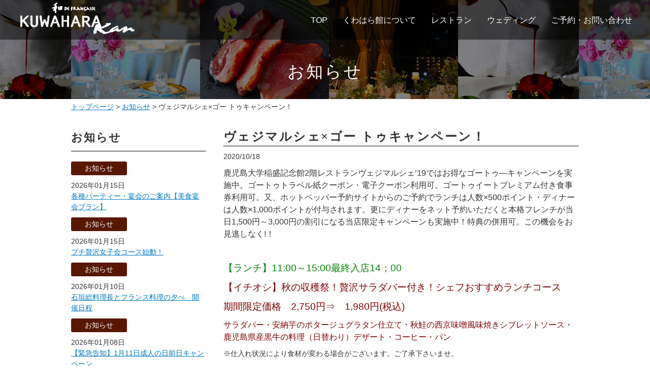

--- FILE ---
content_type: text/html; charset=UTF-8
request_url: https://kuwaharakan.com/topics/3503.html
body_size: 32394
content:

<!DOCTYPE html>
<html lang="ja">
<head>
<meta charset="UTF-8">
<meta name="viewport" content="width=device-width, user-scalable=yes, maximum-scale=1.0, minimum-scale=1.0">
<meta name="description" content="ヴェジマルシェ×ゴー トゥキャンペーン！ - 鹿児島市にあるKUWAHARAKan（くわはら館）は、九州新幹線終着駅の鹿児島中央駅正面という絶好のロケーション。 西洋料理の老舗でありながら、今もなお和と融合したフレンチの新たな一皿への挑戦を続けるKUWAHARA Kan。フルコースからウエディングまで、貴方のスタイルでお楽しみください。">
<title>ヴェジマルシェ×ゴー トゥキャンペーン！ | KUWAHARAKan（くわはら館）</title>
<link rel="profile" href="http://gmpg.org/xfn/11">
<link rel="stylesheet" type="text/css" media="all" href="https://kuwaharakan.com/cms/wp-content/themes/kuwaharakan/style.css">
<link rel="stylesheet" href="https://kuwaharakan.com/cms/wp-content/themes/kuwaharakan/print.css" media="print">
<link rel="shortcut icon" href="https://kuwaharakan.com/cms/wp-content/themes/kuwaharakan/images/favicon.ico" />
<link rel="pingback" href="https://kuwaharakan.com/cms/xmlrpc.php">
<!--[if lt IE 9]>
<script src="https://kuwaharakan.com/cms/wp-content/themes/kuwaharakan/js/html5.js"></script>
<script src="https://kuwaharakan.com/cms/wp-content/themes/kuwaharakan/js/css3-mediaqueries.js"></script>
<![endif]-->
<meta name='robots' content='max-image-preview:large' />
<link rel="alternate" title="oEmbed (JSON)" type="application/json+oembed" href="https://kuwaharakan.com/wp-json/oembed/1.0/embed?url=https%3A%2F%2Fkuwaharakan.com%2Ftopics%2F3503.html" />
<link rel="alternate" title="oEmbed (XML)" type="text/xml+oembed" href="https://kuwaharakan.com/wp-json/oembed/1.0/embed?url=https%3A%2F%2Fkuwaharakan.com%2Ftopics%2F3503.html&#038;format=xml" />
<style id='wp-img-auto-sizes-contain-inline-css' type='text/css'>
img:is([sizes=auto i],[sizes^="auto," i]){contain-intrinsic-size:3000px 1500px}
/*# sourceURL=wp-img-auto-sizes-contain-inline-css */
</style>
<style id='wp-emoji-styles-inline-css' type='text/css'>

	img.wp-smiley, img.emoji {
		display: inline !important;
		border: none !important;
		box-shadow: none !important;
		height: 1em !important;
		width: 1em !important;
		margin: 0 0.07em !important;
		vertical-align: -0.1em !important;
		background: none !important;
		padding: 0 !important;
	}
/*# sourceURL=wp-emoji-styles-inline-css */
</style>
<style id='wp-block-library-inline-css' type='text/css'>
:root{--wp-block-synced-color:#7a00df;--wp-block-synced-color--rgb:122,0,223;--wp-bound-block-color:var(--wp-block-synced-color);--wp-editor-canvas-background:#ddd;--wp-admin-theme-color:#007cba;--wp-admin-theme-color--rgb:0,124,186;--wp-admin-theme-color-darker-10:#006ba1;--wp-admin-theme-color-darker-10--rgb:0,107,160.5;--wp-admin-theme-color-darker-20:#005a87;--wp-admin-theme-color-darker-20--rgb:0,90,135;--wp-admin-border-width-focus:2px}@media (min-resolution:192dpi){:root{--wp-admin-border-width-focus:1.5px}}.wp-element-button{cursor:pointer}:root .has-very-light-gray-background-color{background-color:#eee}:root .has-very-dark-gray-background-color{background-color:#313131}:root .has-very-light-gray-color{color:#eee}:root .has-very-dark-gray-color{color:#313131}:root .has-vivid-green-cyan-to-vivid-cyan-blue-gradient-background{background:linear-gradient(135deg,#00d084,#0693e3)}:root .has-purple-crush-gradient-background{background:linear-gradient(135deg,#34e2e4,#4721fb 50%,#ab1dfe)}:root .has-hazy-dawn-gradient-background{background:linear-gradient(135deg,#faaca8,#dad0ec)}:root .has-subdued-olive-gradient-background{background:linear-gradient(135deg,#fafae1,#67a671)}:root .has-atomic-cream-gradient-background{background:linear-gradient(135deg,#fdd79a,#004a59)}:root .has-nightshade-gradient-background{background:linear-gradient(135deg,#330968,#31cdcf)}:root .has-midnight-gradient-background{background:linear-gradient(135deg,#020381,#2874fc)}:root{--wp--preset--font-size--normal:16px;--wp--preset--font-size--huge:42px}.has-regular-font-size{font-size:1em}.has-larger-font-size{font-size:2.625em}.has-normal-font-size{font-size:var(--wp--preset--font-size--normal)}.has-huge-font-size{font-size:var(--wp--preset--font-size--huge)}.has-text-align-center{text-align:center}.has-text-align-left{text-align:left}.has-text-align-right{text-align:right}.has-fit-text{white-space:nowrap!important}#end-resizable-editor-section{display:none}.aligncenter{clear:both}.items-justified-left{justify-content:flex-start}.items-justified-center{justify-content:center}.items-justified-right{justify-content:flex-end}.items-justified-space-between{justify-content:space-between}.screen-reader-text{border:0;clip-path:inset(50%);height:1px;margin:-1px;overflow:hidden;padding:0;position:absolute;width:1px;word-wrap:normal!important}.screen-reader-text:focus{background-color:#ddd;clip-path:none;color:#444;display:block;font-size:1em;height:auto;left:5px;line-height:normal;padding:15px 23px 14px;text-decoration:none;top:5px;width:auto;z-index:100000}html :where(.has-border-color){border-style:solid}html :where([style*=border-top-color]){border-top-style:solid}html :where([style*=border-right-color]){border-right-style:solid}html :where([style*=border-bottom-color]){border-bottom-style:solid}html :where([style*=border-left-color]){border-left-style:solid}html :where([style*=border-width]){border-style:solid}html :where([style*=border-top-width]){border-top-style:solid}html :where([style*=border-right-width]){border-right-style:solid}html :where([style*=border-bottom-width]){border-bottom-style:solid}html :where([style*=border-left-width]){border-left-style:solid}html :where(img[class*=wp-image-]){height:auto;max-width:100%}:where(figure){margin:0 0 1em}html :where(.is-position-sticky){--wp-admin--admin-bar--position-offset:var(--wp-admin--admin-bar--height,0px)}@media screen and (max-width:600px){html :where(.is-position-sticky){--wp-admin--admin-bar--position-offset:0px}}

/*# sourceURL=wp-block-library-inline-css */
</style><style id='global-styles-inline-css' type='text/css'>
:root{--wp--preset--aspect-ratio--square: 1;--wp--preset--aspect-ratio--4-3: 4/3;--wp--preset--aspect-ratio--3-4: 3/4;--wp--preset--aspect-ratio--3-2: 3/2;--wp--preset--aspect-ratio--2-3: 2/3;--wp--preset--aspect-ratio--16-9: 16/9;--wp--preset--aspect-ratio--9-16: 9/16;--wp--preset--color--black: #000000;--wp--preset--color--cyan-bluish-gray: #abb8c3;--wp--preset--color--white: #ffffff;--wp--preset--color--pale-pink: #f78da7;--wp--preset--color--vivid-red: #cf2e2e;--wp--preset--color--luminous-vivid-orange: #ff6900;--wp--preset--color--luminous-vivid-amber: #fcb900;--wp--preset--color--light-green-cyan: #7bdcb5;--wp--preset--color--vivid-green-cyan: #00d084;--wp--preset--color--pale-cyan-blue: #8ed1fc;--wp--preset--color--vivid-cyan-blue: #0693e3;--wp--preset--color--vivid-purple: #9b51e0;--wp--preset--gradient--vivid-cyan-blue-to-vivid-purple: linear-gradient(135deg,rgb(6,147,227) 0%,rgb(155,81,224) 100%);--wp--preset--gradient--light-green-cyan-to-vivid-green-cyan: linear-gradient(135deg,rgb(122,220,180) 0%,rgb(0,208,130) 100%);--wp--preset--gradient--luminous-vivid-amber-to-luminous-vivid-orange: linear-gradient(135deg,rgb(252,185,0) 0%,rgb(255,105,0) 100%);--wp--preset--gradient--luminous-vivid-orange-to-vivid-red: linear-gradient(135deg,rgb(255,105,0) 0%,rgb(207,46,46) 100%);--wp--preset--gradient--very-light-gray-to-cyan-bluish-gray: linear-gradient(135deg,rgb(238,238,238) 0%,rgb(169,184,195) 100%);--wp--preset--gradient--cool-to-warm-spectrum: linear-gradient(135deg,rgb(74,234,220) 0%,rgb(151,120,209) 20%,rgb(207,42,186) 40%,rgb(238,44,130) 60%,rgb(251,105,98) 80%,rgb(254,248,76) 100%);--wp--preset--gradient--blush-light-purple: linear-gradient(135deg,rgb(255,206,236) 0%,rgb(152,150,240) 100%);--wp--preset--gradient--blush-bordeaux: linear-gradient(135deg,rgb(254,205,165) 0%,rgb(254,45,45) 50%,rgb(107,0,62) 100%);--wp--preset--gradient--luminous-dusk: linear-gradient(135deg,rgb(255,203,112) 0%,rgb(199,81,192) 50%,rgb(65,88,208) 100%);--wp--preset--gradient--pale-ocean: linear-gradient(135deg,rgb(255,245,203) 0%,rgb(182,227,212) 50%,rgb(51,167,181) 100%);--wp--preset--gradient--electric-grass: linear-gradient(135deg,rgb(202,248,128) 0%,rgb(113,206,126) 100%);--wp--preset--gradient--midnight: linear-gradient(135deg,rgb(2,3,129) 0%,rgb(40,116,252) 100%);--wp--preset--font-size--small: 13px;--wp--preset--font-size--medium: 20px;--wp--preset--font-size--large: 36px;--wp--preset--font-size--x-large: 42px;--wp--preset--spacing--20: 0.44rem;--wp--preset--spacing--30: 0.67rem;--wp--preset--spacing--40: 1rem;--wp--preset--spacing--50: 1.5rem;--wp--preset--spacing--60: 2.25rem;--wp--preset--spacing--70: 3.38rem;--wp--preset--spacing--80: 5.06rem;--wp--preset--shadow--natural: 6px 6px 9px rgba(0, 0, 0, 0.2);--wp--preset--shadow--deep: 12px 12px 50px rgba(0, 0, 0, 0.4);--wp--preset--shadow--sharp: 6px 6px 0px rgba(0, 0, 0, 0.2);--wp--preset--shadow--outlined: 6px 6px 0px -3px rgb(255, 255, 255), 6px 6px rgb(0, 0, 0);--wp--preset--shadow--crisp: 6px 6px 0px rgb(0, 0, 0);}:where(.is-layout-flex){gap: 0.5em;}:where(.is-layout-grid){gap: 0.5em;}body .is-layout-flex{display: flex;}.is-layout-flex{flex-wrap: wrap;align-items: center;}.is-layout-flex > :is(*, div){margin: 0;}body .is-layout-grid{display: grid;}.is-layout-grid > :is(*, div){margin: 0;}:where(.wp-block-columns.is-layout-flex){gap: 2em;}:where(.wp-block-columns.is-layout-grid){gap: 2em;}:where(.wp-block-post-template.is-layout-flex){gap: 1.25em;}:where(.wp-block-post-template.is-layout-grid){gap: 1.25em;}.has-black-color{color: var(--wp--preset--color--black) !important;}.has-cyan-bluish-gray-color{color: var(--wp--preset--color--cyan-bluish-gray) !important;}.has-white-color{color: var(--wp--preset--color--white) !important;}.has-pale-pink-color{color: var(--wp--preset--color--pale-pink) !important;}.has-vivid-red-color{color: var(--wp--preset--color--vivid-red) !important;}.has-luminous-vivid-orange-color{color: var(--wp--preset--color--luminous-vivid-orange) !important;}.has-luminous-vivid-amber-color{color: var(--wp--preset--color--luminous-vivid-amber) !important;}.has-light-green-cyan-color{color: var(--wp--preset--color--light-green-cyan) !important;}.has-vivid-green-cyan-color{color: var(--wp--preset--color--vivid-green-cyan) !important;}.has-pale-cyan-blue-color{color: var(--wp--preset--color--pale-cyan-blue) !important;}.has-vivid-cyan-blue-color{color: var(--wp--preset--color--vivid-cyan-blue) !important;}.has-vivid-purple-color{color: var(--wp--preset--color--vivid-purple) !important;}.has-black-background-color{background-color: var(--wp--preset--color--black) !important;}.has-cyan-bluish-gray-background-color{background-color: var(--wp--preset--color--cyan-bluish-gray) !important;}.has-white-background-color{background-color: var(--wp--preset--color--white) !important;}.has-pale-pink-background-color{background-color: var(--wp--preset--color--pale-pink) !important;}.has-vivid-red-background-color{background-color: var(--wp--preset--color--vivid-red) !important;}.has-luminous-vivid-orange-background-color{background-color: var(--wp--preset--color--luminous-vivid-orange) !important;}.has-luminous-vivid-amber-background-color{background-color: var(--wp--preset--color--luminous-vivid-amber) !important;}.has-light-green-cyan-background-color{background-color: var(--wp--preset--color--light-green-cyan) !important;}.has-vivid-green-cyan-background-color{background-color: var(--wp--preset--color--vivid-green-cyan) !important;}.has-pale-cyan-blue-background-color{background-color: var(--wp--preset--color--pale-cyan-blue) !important;}.has-vivid-cyan-blue-background-color{background-color: var(--wp--preset--color--vivid-cyan-blue) !important;}.has-vivid-purple-background-color{background-color: var(--wp--preset--color--vivid-purple) !important;}.has-black-border-color{border-color: var(--wp--preset--color--black) !important;}.has-cyan-bluish-gray-border-color{border-color: var(--wp--preset--color--cyan-bluish-gray) !important;}.has-white-border-color{border-color: var(--wp--preset--color--white) !important;}.has-pale-pink-border-color{border-color: var(--wp--preset--color--pale-pink) !important;}.has-vivid-red-border-color{border-color: var(--wp--preset--color--vivid-red) !important;}.has-luminous-vivid-orange-border-color{border-color: var(--wp--preset--color--luminous-vivid-orange) !important;}.has-luminous-vivid-amber-border-color{border-color: var(--wp--preset--color--luminous-vivid-amber) !important;}.has-light-green-cyan-border-color{border-color: var(--wp--preset--color--light-green-cyan) !important;}.has-vivid-green-cyan-border-color{border-color: var(--wp--preset--color--vivid-green-cyan) !important;}.has-pale-cyan-blue-border-color{border-color: var(--wp--preset--color--pale-cyan-blue) !important;}.has-vivid-cyan-blue-border-color{border-color: var(--wp--preset--color--vivid-cyan-blue) !important;}.has-vivid-purple-border-color{border-color: var(--wp--preset--color--vivid-purple) !important;}.has-vivid-cyan-blue-to-vivid-purple-gradient-background{background: var(--wp--preset--gradient--vivid-cyan-blue-to-vivid-purple) !important;}.has-light-green-cyan-to-vivid-green-cyan-gradient-background{background: var(--wp--preset--gradient--light-green-cyan-to-vivid-green-cyan) !important;}.has-luminous-vivid-amber-to-luminous-vivid-orange-gradient-background{background: var(--wp--preset--gradient--luminous-vivid-amber-to-luminous-vivid-orange) !important;}.has-luminous-vivid-orange-to-vivid-red-gradient-background{background: var(--wp--preset--gradient--luminous-vivid-orange-to-vivid-red) !important;}.has-very-light-gray-to-cyan-bluish-gray-gradient-background{background: var(--wp--preset--gradient--very-light-gray-to-cyan-bluish-gray) !important;}.has-cool-to-warm-spectrum-gradient-background{background: var(--wp--preset--gradient--cool-to-warm-spectrum) !important;}.has-blush-light-purple-gradient-background{background: var(--wp--preset--gradient--blush-light-purple) !important;}.has-blush-bordeaux-gradient-background{background: var(--wp--preset--gradient--blush-bordeaux) !important;}.has-luminous-dusk-gradient-background{background: var(--wp--preset--gradient--luminous-dusk) !important;}.has-pale-ocean-gradient-background{background: var(--wp--preset--gradient--pale-ocean) !important;}.has-electric-grass-gradient-background{background: var(--wp--preset--gradient--electric-grass) !important;}.has-midnight-gradient-background{background: var(--wp--preset--gradient--midnight) !important;}.has-small-font-size{font-size: var(--wp--preset--font-size--small) !important;}.has-medium-font-size{font-size: var(--wp--preset--font-size--medium) !important;}.has-large-font-size{font-size: var(--wp--preset--font-size--large) !important;}.has-x-large-font-size{font-size: var(--wp--preset--font-size--x-large) !important;}
/*# sourceURL=global-styles-inline-css */
</style>

<style id='classic-theme-styles-inline-css' type='text/css'>
/*! This file is auto-generated */
.wp-block-button__link{color:#fff;background-color:#32373c;border-radius:9999px;box-shadow:none;text-decoration:none;padding:calc(.667em + 2px) calc(1.333em + 2px);font-size:1.125em}.wp-block-file__button{background:#32373c;color:#fff;text-decoration:none}
/*# sourceURL=/wp-includes/css/classic-themes.min.css */
</style>
<link rel="https://api.w.org/" href="https://kuwaharakan.com/wp-json/" /><link rel="alternate" title="JSON" type="application/json" href="https://kuwaharakan.com/wp-json/wp/v2/posts/3503" /><link rel="EditURI" type="application/rsd+xml" title="RSD" href="https://kuwaharakan.com/cms/xmlrpc.php?rsd" />
<link rel="canonical" href="https://kuwaharakan.com/topics/3503.html" />
<link rel='shortlink' href='https://kuwaharakan.com/?p=3503' />
<!--GA-->
<script type="text/javascript">
  var _gaq = _gaq || [];
  _gaq.push(['_setAccount', 'UA-32799576-1']);
  _gaq.push(['_trackPageview']);

  (function() {
    var ga = document.createElement('script'); ga.type = 'text/javascript'; ga.async = true;
    ga.src = ('https:' == document.location.protocol ? 'https://ssl' : 'http://www') + '.google-analytics.com/ga.js';
    var s = document.getElementsByTagName('script')[0]; s.parentNode.insertBefore(ga, s);
  })();
</script>
<!--/GA-->
<script src="//ajax.googleapis.com/ajax/libs/jquery/1.8.2/jquery.min.js"></script>
<script src="https://kuwaharakan.com/cms/wp-content/themes/kuwaharakan/js/script.js"></script>



<!-- Google tag (gtag.js) -->
<script async src="https://www.googletagmanager.com/gtag/js?id=G-03S6ZMWQ8Z"></script>
<script>
  window.dataLayer = window.dataLayer || [];
  function gtag(){dataLayer.push(arguments);}
  gtag('js', new Date());

  gtag('config', 'G-03S6ZMWQ8Z');
</script>

</head>
<body>
<header id="top-head">
<div class="header-inner">
<div id="mobile-head">
<h1 class="logo"><a href="https://kuwaharakan.com/" title="KUWAHARAKan（くわはら館）" rel="home"><img src="https://kuwaharakan.com/cms/wp-content/themes/kuwaharakan/images/logo.png" alt=" &raquo; ヴェジマルシェ×ゴー トゥキャンペーン！" width="225" /></a></h1>
<div id="nav-toggle">
<div>
<span></span>
<span></span>
<span></span>
</div>
</div>
</div>
<nav id="global-nav">
<ul><li id="menu-item-5" class="menu-item menu-item-type-custom menu-item-object-custom menu-item-home menu-item-5"><a href="https://kuwaharakan.com"><span>TOP</span></a></li>
<li id="menu-item-29" class="menu-item menu-item-type-post_type menu-item-object-page menu-item-has-children menu-item-29"><a href="https://kuwaharakan.com/about"><span>くわはら館について</span></a>
<ul class="sub-menu">
	<li id="menu-item-24" class="menu-item menu-item-type-post_type menu-item-object-page menu-item-24"><a href="https://kuwaharakan.com/group"><span>姉妹店</span></a></li>
</ul>
</li>
<li id="menu-item-26" class="menu-item menu-item-type-post_type menu-item-object-page menu-item-26"><a href="https://kuwaharakan.com/restaurant"><span>レストラン</span></a></li>
<li id="menu-item-3986" class="menu-item menu-item-type-custom menu-item-object-custom menu-item-3986"><a href="https://kuwaharakanbridal.com/"><span>ウェディング</span></a></li>
<li id="menu-item-23" class="menu-item menu-item-type-post_type menu-item-object-page menu-item-23"><a href="https://kuwaharakan.com/contact"><span>ご予約・お問い合わせ</span></a></li>
</ul>  </nav>
</div>
</header><div id="wrapper">
<div class="subtop">
      <h2 class="title first mincho"><span>
        お知らせ</span></h2>
</div>

<!-- パンくず -->
<div class="sub_crumbs inner">
<a href="https://kuwaharakan.com/">トップページ</a> &gt; <a href="https://kuwaharakan.com/category/topics">お知らせ</a> &gt; <strong class="current">ヴェジマルシェ×ゴー トゥキャンペーン！</strong></div>
<!-- /パンくず -->


<div class="inner">
<div id="content-sub">
<section>
		<article id="post-3503" class="content">
	  <header>  	
      <h2 class="title first"><span>ヴェジマルシェ×ゴー トゥキャンペーン！</span></h2>   
      <p class="dateLabel"><time datetime="2020-10-18">2020/10/18</time>  
    </header>
    <div class="post">
		<p><span style="font-size: 12pt;">鹿児島大学稲盛記念館2階レストランヴェジマルシェ’19ではお得なゴートゥ―キャンペーンを実施中。ゴートゥトラベル紙クーポン・電子クーポン利用可。ゴートゥイートプレミアム付き食事券利用可。又、ホットペッパー予約サイトからのご予約でランチは人数×500ポイント・ディナーは人数×1,000ポイントが付与されます。更にディナーをネット予約いただくと本格フレンチが当日1,500円～3,000円の割引になる当店限定キャンペーンも実施中！特典の併用可。この機会をお見逃しなく!！</span></p>
<p>&nbsp;</p>
<p><span style="font-size: 14pt; color: #008000;">【ランチ】11:00～15:00最終入店14；00</span></p>
<p><span style="font-size: 14pt; color: #800000;">【イチオシ】秋の収穫祭！贅沢サラダバー付き！シェフおすすめランチコース　</span></p>
<p><span style="font-size: 14pt; color: #800000;">期間限定価格　2,750円⇒　1,980円(税込)　</span></p>
<p><span style="color: #800000; font-size: 12pt;">サラダバー・安納芋のポタージュグラタン仕立て・秋鮭の西京味噌風味焼きシブレットソース・鹿児島県産黒牛の料理（日替わり）デザート・コーヒー・パン</span></p>
<p>※仕入れ状況により食材が変わる場合がございます。ご了承下さいませ。</p>
<p>&nbsp;</p>
<p>&nbsp;</p>
<p>&nbsp;</p>
<p><span style="font-size: 14pt; color: #800080;">【ディナー】18:00～21:00　2名様～</span></p>
<p><span style="font-size: 12pt;">ネット予約が大変お得！ご不明な点がございましたらお気軽にお電話下さいませ。</span></p>
<p><span style="font-size: 14pt; color: #800000;"><span style="color: #800080;">レディースコース　¥5,000(税込)⇒</span><span style="color: #ff0000;">ネット予約で¥3,500(税込)　</span></span></p>
<p><span style="font-size: 14pt; color: #800000;"><span style="color: #800080;">シェフお任せディナーコース　7,000(税込)⇒</span><span style="color: #ff0000;">ネット予約で¥5,000(税込)</span></span></p>
<p><span style="font-size: 14pt; color: #800000;"><span style="color: #800080;">スペシャルコース　¥10,000(税込)⇒</span><span style="color: #ff0000;">ネット予約で¥7,000(税込)</span></span></p>
<p>内容の詳細は「ヴェジマルシェ 鹿児島」で検索！</p>
<p>&nbsp;</p>
<p><span style="font-size: 14pt;">ヴェジマルシェ’19</span></p>
<p>鹿児島大学郡元キャンパス法文学部前電停前</p>
<p>駐車場　建物前に専用駐車場あり</p>
<p><span style="font-size: 14pt;">営業時間　ランチ11:00～15:00　ディナー18:00～21:00</span></p>
<p><span style="font-size: 14pt;">（最終入店14:00）不定休</span></p>
<p><span style="font-size: 14pt;">TEL(099）296-7704</span></p>
<p>&nbsp;</p>
<p><span style="font-size: 14pt; color: #ff0000;">1階フードコートでは本場イタリア発！</span><span style="font-size: 14pt; color: #ff0000;">「生地から作る本格窯焼きピザ」が1枚500円(税込)</span></p>
<p><span style="color: #ff0000; font-size: 12pt;">ピザ1枚よりお持ち帰りも出来ます。</span></p>
<p><span style="font-size: 14pt;">10月～新メニュー続々登場！<span style="font-size: 12pt;">ハンバーグドリア・ビーフシチュー＆スモールピザ他</span></span></p>
<p><span style="font-size: 12pt; color: #ff0000;">【おすすめ】鹿児島県産黒牛の焼肉定食鉄板　大特価！750円</span></p>
<p><span style="color: #ff0000; font-size: 12pt;">【新】甘熟豚南国スイート　とんかつ定食　750円　肉の甘みが際立つ逸品です。</span></p>
<p><span style="font-size: 12pt;"><span style="color: #ff0000;">【新】アツアツジューシー　ハンバーグ定食　750円　ボリュームたっぷりのハンバーク鉄板焼</span>　</span></p>
<p>※定食のご飯と味噌汁はおかわり自由です。</p>
<p><span style="font-size: 12pt;">カフェメニューも本格派</span></p>
<p><span style="font-size: 12pt;">有機栽培豆使用挽きたてコーヒー他デザートも充実しております。</span></p>
<p><span style="font-size: 12pt;">フードカフェは学生の方はもちろん一般の方もご利用頂けます。</span></p>
<p>&nbsp;</p>
<p><span style="font-size: 14pt;">フードカフェKADAI</span></p>
<p><span style="font-size: 14pt;">営業時間　※<span style="font-size: 12pt;">休講時は時間短縮営業を致しております。ご来店前にご確認ください。</span></span></p>
<p><span style="font-size: 14pt;">平日・祝日　10:30～19:00</span></p>
<p><span style="font-size: 14pt;">土曜　　　　10:30～17:00　</span></p>
<p><span style="font-size: 14pt;">日曜　　　　定休日</span></p>
<p><span style="font-size: 14pt;">TEL（099）256-1587</span></p>
<p>&nbsp;</p>
<p>&nbsp;</p>
    </div>
     
  </article>
	  <div class="pagenav">
			<span class="prev">« <a href="https://kuwaharakan.com/topics/3729.html" rel="prev">行事予定のお知らせ</a></span>          
			<span class="next"><a href="https://kuwaharakan.com/topics/3741.html" rel="next">グランドメニュー変更のお知らせ</a> »</span>
	</div>
  </section>

  </div><!-- / content -->
  <aside id="sidebar">

      <section id="side_news">
		<h3 class="title-border"><span>お知らせ</span></h3>
	<ul>
		<li>
		 <div class="news-txt">
		   		   <p class="cat-icon icon-brown"><a href="https://kuwaharakan.com/category/topics">お知らせ</a></p>
		   		   <p class="day">2026年01月15日</p>
		   <p class="news-title"><a href="https://kuwaharakan.com/topics/939.html">各種パーティー・宴会のご案内【美食宴会プラン】</a></p>
		 </div>
     </li>
		<li>
		 <div class="news-txt">
		   		   <p class="cat-icon icon-brown"><a href="https://kuwaharakan.com/category/topics">お知らせ</a></p>
		   		   <p class="day">2026年01月15日</p>
		   <p class="news-title"><a href="https://kuwaharakan.com/topics/4303.html">プチ贅沢女子会コース始動！</a></p>
		 </div>
     </li>
		<li>
		 <div class="news-txt">
		   		   <p class="cat-icon icon-brown"><a href="https://kuwaharakan.com/category/topics">お知らせ</a></p>
		   		   <p class="day">2026年01月10日</p>
		   <p class="news-title"><a href="https://kuwaharakan.com/topics/4225.html">石垣総料理長とフランス料理の夕べ　開催日程</a></p>
		 </div>
     </li>
		<li>
		 <div class="news-txt">
		   		   <p class="cat-icon icon-brown"><a href="https://kuwaharakan.com/category/topics">お知らせ</a></p>
		   		   <p class="day">2026年01月08日</p>
		   <p class="news-title"><a href="https://kuwaharakan.com/topics/4295.html">【緊急告知】1月11日成人の日前日キャンペーン</a></p>
		 </div>
     </li>
		<li>
		 <div class="news-txt">
		   		   <p class="cat-icon icon-brown"><a href="https://kuwaharakan.com/category/topics">お知らせ</a></p>
		   		   <p class="day">2026年01月01日</p>
		   <p class="news-title"><a href="https://kuwaharakan.com/topics/4290.html">新年あけましておめでとうございます。</a></p>
		 </div>
     </li>
		</ul>
	<p class="btn-black"><a href="https://kuwaharakan.com/news-list">一覧</a></p>
</section>
    
	<div class="banner">
		<p><a href="https://kuwaharakan.com/group/#marcopolo"><img src="https://kuwaharakan.com/cms/wp-content/themes/kuwaharakan/images/sub/lbn-marcopolo.jpg" alt="マルコポーロ"></a></p>
		<!--<p><a href="https://kuwaharakan.com/group/#magnifica"><img src="https://kuwaharakan.com/cms/wp-content/themes/kuwaharakan/images/sub/lbn-magnifica.jpg" alt="マニフィカ"></a></p>-->
		<p><a href="https://zexy.net/wedding/c_7770034474/" target="_blank"><img src="https://kuwaharakan.com/cms/wp-content/themes/kuwaharakan/images/sub/lbn-zexy.jpg" alt="ゼクシイ" /></a></p>
	</div>


	  
</aside></div><!--inner-->

<footer id="footer">
	<div class="inner">
	<ul>
		<li><a href="https://kuwaharakan.com/about">お店の紹介</a></li>
		<li><a href="https://kuwaharakan.com/restaurant">レストラン</a></li>
		<li><a href="https://kuwaharakanbridal.com/" target="_blank">ウェディング</a></li>
	</ul>
	<ul>
		<li><a href="https://kuwaharakan.com/group">姉妹店の紹介</a></li>
		<li><a href="https://kuwaharakan.com/contact">ご予約・お問い合わせ</a></li>
	</ul>
	<ul>
		<li><a href="https://kuwaharakan.com/news-list">お知らせ</a></li>
	</ul>
	<ul>
		<li><a href="https://kuwaharakan.com/sitemap">サイトマップ</a></li>
		<li><a href="https://kuwaharakan.com/privacy">プライバシー</a></li>
		<li><a href="https://kuwaharakan.com/site">サイト利用</a></li>
	</ul>
</div>
	<p id="copyright">Copyright &copy; 2026 KUWAHARAKan（くわはら館） All rights Reserved.</p>
</footer>
	<!-- / footer -->

</div>
<!-- / wrapper -->

<div class="page_top"><a href="https://kuwaharakan.com"><img src="https://kuwaharakan.com/cms/wp-content/themes/kuwaharakan/images/backtop.png" width="50" height="50" alt="トップへ戻る"></a></div>

<script type="speculationrules">
{"prefetch":[{"source":"document","where":{"and":[{"href_matches":"/*"},{"not":{"href_matches":["/cms/wp-*.php","/cms/wp-admin/*","/cms/wp-content/uploads/*","/cms/wp-content/*","/cms/wp-content/plugins/*","/cms/wp-content/themes/kuwaharakan/*","/*\\?(.+)"]}},{"not":{"selector_matches":"a[rel~=\"nofollow\"]"}},{"not":{"selector_matches":".no-prefetch, .no-prefetch a"}}]},"eagerness":"conservative"}]}
</script>
<script id="wp-emoji-settings" type="application/json">
{"baseUrl":"https://s.w.org/images/core/emoji/17.0.2/72x72/","ext":".png","svgUrl":"https://s.w.org/images/core/emoji/17.0.2/svg/","svgExt":".svg","source":{"concatemoji":"https://kuwaharakan.com/cms/wp-includes/js/wp-emoji-release.min.js?ver=6.9"}}
</script>
<script type="module">
/* <![CDATA[ */
/*! This file is auto-generated */
const a=JSON.parse(document.getElementById("wp-emoji-settings").textContent),o=(window._wpemojiSettings=a,"wpEmojiSettingsSupports"),s=["flag","emoji"];function i(e){try{var t={supportTests:e,timestamp:(new Date).valueOf()};sessionStorage.setItem(o,JSON.stringify(t))}catch(e){}}function c(e,t,n){e.clearRect(0,0,e.canvas.width,e.canvas.height),e.fillText(t,0,0);t=new Uint32Array(e.getImageData(0,0,e.canvas.width,e.canvas.height).data);e.clearRect(0,0,e.canvas.width,e.canvas.height),e.fillText(n,0,0);const a=new Uint32Array(e.getImageData(0,0,e.canvas.width,e.canvas.height).data);return t.every((e,t)=>e===a[t])}function p(e,t){e.clearRect(0,0,e.canvas.width,e.canvas.height),e.fillText(t,0,0);var n=e.getImageData(16,16,1,1);for(let e=0;e<n.data.length;e++)if(0!==n.data[e])return!1;return!0}function u(e,t,n,a){switch(t){case"flag":return n(e,"\ud83c\udff3\ufe0f\u200d\u26a7\ufe0f","\ud83c\udff3\ufe0f\u200b\u26a7\ufe0f")?!1:!n(e,"\ud83c\udde8\ud83c\uddf6","\ud83c\udde8\u200b\ud83c\uddf6")&&!n(e,"\ud83c\udff4\udb40\udc67\udb40\udc62\udb40\udc65\udb40\udc6e\udb40\udc67\udb40\udc7f","\ud83c\udff4\u200b\udb40\udc67\u200b\udb40\udc62\u200b\udb40\udc65\u200b\udb40\udc6e\u200b\udb40\udc67\u200b\udb40\udc7f");case"emoji":return!a(e,"\ud83e\u1fac8")}return!1}function f(e,t,n,a){let r;const o=(r="undefined"!=typeof WorkerGlobalScope&&self instanceof WorkerGlobalScope?new OffscreenCanvas(300,150):document.createElement("canvas")).getContext("2d",{willReadFrequently:!0}),s=(o.textBaseline="top",o.font="600 32px Arial",{});return e.forEach(e=>{s[e]=t(o,e,n,a)}),s}function r(e){var t=document.createElement("script");t.src=e,t.defer=!0,document.head.appendChild(t)}a.supports={everything:!0,everythingExceptFlag:!0},new Promise(t=>{let n=function(){try{var e=JSON.parse(sessionStorage.getItem(o));if("object"==typeof e&&"number"==typeof e.timestamp&&(new Date).valueOf()<e.timestamp+604800&&"object"==typeof e.supportTests)return e.supportTests}catch(e){}return null}();if(!n){if("undefined"!=typeof Worker&&"undefined"!=typeof OffscreenCanvas&&"undefined"!=typeof URL&&URL.createObjectURL&&"undefined"!=typeof Blob)try{var e="postMessage("+f.toString()+"("+[JSON.stringify(s),u.toString(),c.toString(),p.toString()].join(",")+"));",a=new Blob([e],{type:"text/javascript"});const r=new Worker(URL.createObjectURL(a),{name:"wpTestEmojiSupports"});return void(r.onmessage=e=>{i(n=e.data),r.terminate(),t(n)})}catch(e){}i(n=f(s,u,c,p))}t(n)}).then(e=>{for(const n in e)a.supports[n]=e[n],a.supports.everything=a.supports.everything&&a.supports[n],"flag"!==n&&(a.supports.everythingExceptFlag=a.supports.everythingExceptFlag&&a.supports[n]);var t;a.supports.everythingExceptFlag=a.supports.everythingExceptFlag&&!a.supports.flag,a.supports.everything||((t=a.source||{}).concatemoji?r(t.concatemoji):t.wpemoji&&t.twemoji&&(r(t.twemoji),r(t.wpemoji)))});
//# sourceURL=https://kuwaharakan.com/cms/wp-includes/js/wp-emoji-loader.min.js
/* ]]> */
</script>
</body>
</html>

--- FILE ---
content_type: text/css
request_url: https://kuwaharakan.com/cms/wp-content/themes/kuwaharakan/style.css
body_size: 8284
content:
@charset "utf-8";
/*
Theme Name: KUWAHARAKAN
*/

/* =Reset default browser CSS.
Based on work by Eric Meyer: http://meyerweb.com/eric/tools/css/reset/index.html
-------------------------------------------------------------- */
html, body, div, span, applet, object, iframe, h1, h2, h3, h4, h5, h6, p, blockquote, pre, a, abbr, acronym, address, big, cite, code, del, dfn, em, font, ins, kbd, q, s, samp, small, strike, strong, sub, sup, tt, var, dl, dt, dd, ol, ul, li, fieldset, form, label, legend, table, caption, tbody, tfoot, thead, tr, th, td {border: 0;font-family: inherit;font-size: 100%;font-style: inherit;font-weight: inherit;margin: 0;outline: 0;padding: 0;vertical-align: baseline;}
:focus {outline: 0;}

ol, ul {list-style: none;}
table {border-collapse: separate;border-spacing: 0;}
caption, th, td {font-weight: normal;text-align: left;}
blockquote:before, blockquote:after,q:before, q:after {content: "";}
blockquote, q {quotes: "" "";}
a img {border: 0;}
article, aside, details, figcaption, figure, footer, header, hgroup, menu, nav, section {display: block;}

body{
font-size:90%;
line-height:1.5;
font-family: -apple-system, BlinkMacSystemFont, "Helvetica Neue", "Yu Gothic", YuGothic, "ヒラギノ角ゴ ProN W3", Hiragino Kaku Gothic ProN, Arial, "メイリオ", Meiryo, sans-serif;
color:#333;
-webkit-text-size-adjust: none;
/*font-feature-settings : "palt";*/
}


/* リンク設定
------------------------------------------------------------*/
a{
margin:0;
padding:0;
text-decoration:underline;
outline:0;
vertical-align:baseline;
background:transparent;
font-size:100%;
color:#0077c2;
}

a:hover, a:active{
-webkit-transition:opacity 1s;-moz-transition:opacity 1s;-o-transition:opacity 1s;
outline: none;
color:#004672;
text-decoration:none;
}


/**** Clearfix ****/
.nav .panel:before,nav .panel:after, nav#mainNav:before,nav#mainNav:after, .newsTitle:before,.newsTitle:after{content: ""; display: table;}
nav .panel:after,nav#mainNav:after,.newsTitle:after{clear: both;}
nav .panel,nav#mainNav,.newsTitle{zoom: 1;}


.clearfix:before, .clearfix:after {
    content:"";
    display:table
}
.clearfix:after { clear:both }
.clearfix { zoom:1 } /* For IE 6/7 */

#content-onecolumn .bdr_none{border:none;}
#content-onecolumn .bdr_none th,#content-onecolumn .bdr_none tr,#content-onecolumn .bdr_none td{border:none;}

#wrapper .crumbs {margin: 5px auto 30px auto;}
#wrapper .sub_crumbs {margin: 5px auto 30px;}


/* フォーム
------------------------------------------------------------*/
input[type="text"], textarea{
vertical-align:middle;
max-width:90%;
line-height:30px;
height:30px;
padding:1px 5px;
border:1px solid #d4d4d7;
border-radius:3px;
-webkit-border-radius:3px;
-moz-border-radius:3px;
font-size:100%;
color:#555;
background:#fcfcfc;
}

textarea{
height:auto;
line-height:1.5;
}

input[type="submit"],input[type="reset"],input[type="button"]{
padding:3px 10px;
background: #5a0000;
background: -moz-linear-gradient(top, #781f12 0%, #5a0000 100%);
background: -webkit-gradient(linear, left top, left bottom, color-stop(0%,#781f12), color-stop(100%,#5a0000));
background: -webkit-linear-gradient(top, #781f12 0%,#5a0000 100%);
background: -o-linear-gradient(top, #781f12 0%,#5a0000 100%);
background: -ms-linear-gradient(top, #781f12 0%,#5a0000 100%);
background: linear-gradient(to bottom, #781f12 0%,#5a0000 100%);
filter: progid:DXImageTransform.Microsoft.gradient( startColorstr='#781f12', endColorstr='#5a0000',GradientType=0 );
border:0;
border-radius:3px;
-webkit-border-radius:3px;
-moz-border-radius:3px;
line-height:1.5;
font-size:100%;
color:#fff;
}

input[type="submit"]:hover,input[type="reset"]:hover,input[type="button"]:hover{
background: #5a0000;
background: -moz-linear-gradient(top, #5a0000 0%, #781f12 100%);
background: -webkit-gradient(linear, left top, left bottom, color-stop(0%,#5a0000), color-stop(100%,#781f12));
background: -webkit-linear-gradient(top, #5a0000 0%,#781f12 100%);
background: -o-linear-gradient(top, #5a0000 0%,#781f12 100%);
background: -ms-linear-gradient(top, #5a0000 0%,#781f12 100%);
background: linear-gradient(to bottom, #5a0000 0%,#781f12 100%);
filter: progid:DXImageTransform.Microsoft.gradient( startColorstr='#5a0000', endColorstr='#781f12',GradientType=0 );
}

*:first-child+html input[type="submit"]{padding:3px;}

img{max-width:100%;height:auto;}


/* レイアウト
------------------------------------------------------------*/
#wrapper{}

.inner{
margin:0 auto;
width:1000px;
}

.inner:after{content: "";clear: both;display: block;}

#header{overflow:hidden;}

#content-sub{
float:right;
width:700px;
padding-bottom:30px;
}

#content-onecolumn{
}

#sidebar{
float:left;
width:265px;
padding-bottom:30px;
}

#footer{
clear:both;
padding-top:30px;
background:#000;
color:#fff;
margin-top: -15px;
} 

@media only screen and (max-width:1000px){
	#content-sub{width:95%;float:none;margin:0 auto;}
	#sidebar{
		float:none;
		width:95%;
		padding-bottom:30px;
		margin:0 auto;
	}

}

/* ヘッダー
*****************************************************/

/* ロゴ (サイトタイトル)
----------------------------------*/
#header h1{
clear:both;
float:left;
padding-top:20px;
font-weight:bold;
}


/* トップページ　メイン画像
----------------------------------*/
#mainImg{
line-height:0;
text-align:center;
z-index:0;
}


/* タイポグラフィ
*****************************************************/
img.aligncenter {
display: block;
margin:5px auto;
}

img.alignright, img.alignleft{
padding:4px;
margin:0 0 2px 7px;
display:inline;
}

img.alignleft{margin: 0 7px 2px 0;}

.alignright{float:right;}
.alignleft{float: left;}



/* サイドバー　ウィジェット
*****************************************************/

#searchform input[type="text"]{
line-height:1.7;
height:24px;
width:130px;
vertical-align:bottom;
}


#sidebar h3 {
    font-size: 150%;
    text-align: left;
    padding-top: 4px;
    font-family: Garamond , "Times New Roman" ,"游明朝" , "Yu Mincho" , "游明朝体" , "YuMincho" , "ヒラギノ明朝 Pro W3" , "Hiragino Mincho Pro" , "HiraMinProN-W3" , "HGS明朝E" , "ＭＳ Ｐ明朝" , "MS PMincho" , serif;
    letter-spacing: 0.1em;
    font-weight: bold;
    margin-bottom: 20px;
    border-bottom: 1px solid #000;
}

#sidebar section{margin-bottom:20px;}

.title-border{
	font-family:Garamond , "Times New Roman" ,"游明朝" , "Yu Mincho" , "游明朝体" , "YuMincho" , "ヒラギノ明朝 Pro W3" , "Hiragino Mincho Pro" , "HiraMinProN-W3" , "HGS明朝E" , "ＭＳ Ｐ明朝" , "MS PMincho" , serif;
	letter-spacing: 0.1em;
	text-align:center;
	font-size:160%;
	font-weight:bold;
	padding-bottom:10px;
	margin-bottom:20px;
	border-bottom:1px solid #000;
}
.btn-black{text-align:center;}
.btn-black a{
	display: inline-block;
    min-width: 80px;
    background: #000;
    color: #fff;
    padding: 5px 10px;
    text-decoration: none;
}
.btn-black a:hover{background-color:#77502a;}



/* フッター
*****************************************************/
#footer ul{
display:inline-block;
width:23%;
margin-left:10px;
font-size:95%;
padding-bottom:20px;
vertical-align: top;
}
#footer a{color:#fff;}

#footer ul li{
	background:url(images/arrow-white.png) no-repeat 0 7px;
	background-size:6px;
	padding-left:15px;
	margin-bottom:10px;
	text-align:left;
}

#copyright{
clear:both;
padding:5px;
text-align:center;
font-style:normal;
font-size:85%;
zoom:1;
}

@media screen and (max-width: 650px){
	#footer ul{width:20%;}
}
@media only screen and (max-width:500px){
	#footer ul{float:none;display:inline-block;width:auto;}
}


/*上に戻る*/
.page_top {
	position:fixed;
	bottom:10px;
	right:10px;
	padding:10px 20px;
	color:#fff;
	font-size:20px;
	text-decoration:none;

}
.page_top:hover {

	opacity:0.5;
}


/* page navigation
------------------------------------------------------------*/
.pagenav{
clear:both;
width: 100%;
height: 30px;
margin: 5px 0 20px;
}

.prev{float:left}

.next{float:right;}

#pageLinks{
clear:both;
color:#5a0000;
text-align:center;
}


/* トップページ
------------------------------------------------------------*/
/*共通*/
.mincho{
	font-family: "Times New Roman" ,"游明朝" , "Yu Mincho" , "游明朝体" , "YuMincho" , "ヒラギノ明朝 Pro W3" , "Hiragino Mincho Pro" , "HiraMinProN-W3" , "HGS明朝E" , "ＭＳ Ｐ明朝" , "MS PMincho" , serif;
    letter-spacing: 0.05em;
}

.btn-black{text-align:center;margin-bottom:10px;}
.btn-black a{
	background:#000;
	display:inline-block;
	border-radius:5px;
	padding:10px;
	min-width:180px;
	color:#fff;
	font-size:110%;
	text-decoration:none;
	margin:5px 10px;
}
.btn-black a:hover{background:#581700;}
.btn-ghost{text-align:center;margin-bottom:10px;}
.btn-ghost a{
	display:inline-block;
	border-radius:5px;
	padding:10px;
	min-width:220px;
	color:#fff;
	font-size:110%;
	text-decoration:none;
	margin:5px 10px;
	border:1px solid #fff;
}
.btn-ghost a:hover{background:rgba(0,0,0,0.5);}


/*コンセプト*/
#intro{
	background:url(images/t-intro-bg.png) top center no-repeat;
	padding:80px 0;
}
.intro-inner{
	max-width:510px;
	padding:0 20px;
	margin:0 auto;
}
.intro-inner p{margin-bottom:20px;}
.intro-catch{
	text-align:center;
	font-size:200%;
	line-height:1.5;
	letter-spacing: 0.15em;
	background:url(images/tate.jpg) no-repeat center bottom;
	padding-bottom:100px;
	background-size:1px;
	margin-bottom:30px;
}

/*メインメニュー*/
#topmenu{text-align:center;font-size:140%;line-height:2;}
#topmenu a{color:#fff;text-decoration:none;}
#topmenu:after{content: "";clear: both;display: block;}
.topmenu-left{
	float:left;
	width:50%;
	position:relative;
}
.topmenu-right{
	float:right;
	width:50%;
	background:#6bcbca;
	position:relative;
}
.topmenu-left::before,.topmenu-right::before{
	content: '';
	position:absolute;
	left:50%;
	top:0;
	width:60px;
	height:20px;
	background:url(images/topmenu-arrow.png) no-repeat top center;
	background-size:60px;
	margin-left:-30px;
}
.topmenu-left:after{content: "";clear: both;display: block;}

.menu-restaurant{
	background:url(images/t-about-bg.jpg) center top;
	background-size:cover;
}
.menu-restaurant a{height:270px;display:block;}
.menu-restaurant a:hover{background:rgba(0,0,0,0.3);}
.menu-restaurant-logo{padding-top:70px;}
.menu-lunch{
	background:url(images/t-lunch-bg.jpg) center top;
	background-size:cover;
	float:left;
	width:50%;
}
.menu-lunch a{height:360px;display:block;}
.menu-lunch a:hover{background:rgba(0,0,0,0.3);}
.menu-dinner{
	background:url(images/t-dinner-bg.jpg) center top;
	background-size:cover;
	float:right;
	width:50%;
}
.menu-dinner a{height:360px;display:block;}
.menu-dinner a:hover{background:rgba(0,0,0,0.3);}
.menu-lunch-title,.menu-dinner-title{
	padding-top:80px;
	font-size:220%;
}
.menu-wedding{
	background:url(images/t-wedding-bg.jpg) center top #e5ecf2 no-repeat;
	margin:30px;
	background-size: cover;
}
.menu-wedding a{height:570px;display:block;}
.menu-wedding a:hover{background:rgba(0,0,0,0.3);}
.menu-wedding-heart{
	background:url(images/t-heart-bg.png) no-repeat center bottom;
	padding-top:250px;
	background-size:300px;
	height:200px;
}
.menu-weddig-title{font-size:220%;line-height: 1;}

@media only screen and (max-width:1024px){
	.topmenu-left,.topmenu-right{float:none;width:auto;}
	.topmenu-left::before, .topmenu-right::before{display:none;}
	.topmenu-right{padding:30px;}
	.menu-wedding{margin:0;}
}
@media only screen and (max-width:500px){
	.menu-dinner,.menu-lunch{width:auto;float:none;}
}
/*営業カレンダー*/
#calendar{
	background:url(images/bg-texture.jpg);
	padding:70px 0 0;
	text-align:center;
}
.top-calendar-title{
	font-size:250%;
	margin-bottom:30px;
	text-align: center;
}

/*お知らせ*/
#news{
	background:url(images/bg-texture.jpg);
	padding:70px 0;
	text-align:center;
}
.top-news-title{
	font-size:250%;
	margin-bottom:30px;
	text-align: center;
}
.thumb li{
	width:300px;
	display:inline-block;
	margin:0px 15px 20px 15px;
	vertical-align:top;
	text-align:left;
}
.news-img{margin-bottom:5px;}
.cat-icon a{
	display:inline-block;
	padding:3px 10px;
	min-width:90px;
	color:#fff;
	border-radius:3px;
	text-align:center;
	background:#666;
	margin-bottom:10px;
	text-decoration:none;
	margin-right:10px;
}
.icon-brown a{background:#581700;}
.icon-gold a{background:#b97e00;}
.icon-red a{background:#b90000;}
.icon-green a{background:#006f3c;}
.icon-blue a{background:#06c5c5;}

.news-date{color:#838383;margin-bottom:10px;}
.news-title{margin-bottom:10px;font-size:100%;}

/*ギャラリー*/
#top-gallery{
	background:url(images/t-gallery-bg.jpg) no-repeat top center;
	background-size: cover;
    background-attachment: fixed;
    color:#fff;
    padding:150px 0;
    text-align:center;
    font-size:110%;
}
.gallery-catch{font-size:200%;letter-spacing:0.1em;margin-bottom:30px;}
@media only screen and (max-width:1024px){
	#top-gallery{background-attachment:inherit;}
}

/*ウェディングレポート*/
#wedding-report{
	background:url(images/bg-bluegrad.jpg) repeat-x top center #d5f6f6;
	padding:50px 0;
	text-align:center;
}
.wedding-report-title{
	font-size:250%;
	color:#fff;
	margin-bottom:30px;
}
.report-title a{
	font-size:130%;
	color:#000;
	margin-bottom:10px;
}

/*グループ*/
#group{padding:50px 0;text-align:center;}
.gbn{
	display:inline-block;
	margin:10px;
}
.group-title{
	font-size:250%;
}

/*LINEリンク 20230401add*/
.linebnr {
    display: block;
    margin: 2rem auto;
	width: 90%;
    max-width: 1024px;
}

@media (max-width: 768px) {
.linebnr {
    margin: 1rem auto;
}
}

/* メインメニュー
------------------------------------------------------------*/
.header-inner{padding:0 30px;}

#top-head {
top: -100px;
position: absolute;
width: 100%;
margin: 100px auto 0;
padding: 5px 0;
line-height: 1;
z-index: 999;
background: rgba(0,0,0,0.5);
transition: top 0.65s ease-in;
-webkit-transition: top 0.65s ease-in;
-moz-transition: top 0.65s ease-in;
}
#top-head a,
#top-head {
color: #fff;
text-decoration: none;
}
#top-head .inner {
position: relative;
}
#top-head .logo {
float: left;
font-size: 36px;
margin-left:10px;
}
#global-nav ul {
list-style: none;
position: absolute;
right: 20px;
bottom: 30px;
font-size: 16px;
margin:0;
}
#global-nav ul li {
float: left;
position: relative;
}
#global-nav ul li a {
padding: 5px 15px;
}

#global-nav .sub-menu{
    position: absolute;
    top:1em;
    left:0;
    background:rgba(0,0,0,0.5);
    padding:20px 0;
    width:100%;
    height:90px;
    visibility: hidden;
    -webkit-transition: .2s ease;
    transition: .2s ease;
    opacity: 0;
}
#global-nav .sub-menu li{
	float:none;
	position:static;
	padding-bottom:20px;
	font-size:90%;
	text-align:center;
	line-height: 1.2;
    display: block;
}
#global-nav .sub-menu li:last-child{padding-bottom:0px;}

#global-nav ul li:hover .sub-menu{
	visibility: visible;
	top: 1.5em;
	opacity: 1;
}

#global-nav .sub-menu li a:hover{color:#ceaa2b;}


/* Fixed */
#top-head.fixed {
margin-top: 0;
top: 0;
position: fixed;
padding-top: 10px;
}
#top-head.fixed .logo {
font-size: 24px;
color: #333;
}
#top-head.fixed #global-nav ul li a {
padding: 0 20px;
}

/* Toggle Button */
#nav-toggle {
display: none;
position: absolute;
right: 12px;
top: 14px;
width: 34px;
height: 36px;
cursor: pointer;
z-index: 101;
}
#nav-toggle div {
position: relative;
}
#nav-toggle span {
display: block;
position: absolute;
height: 4px;
width: 100%;
background: #fff;
left: 0;
-webkit-transition: .35s ease-in-out;
-moz-transition: .35s ease-in-out;
transition: .35s ease-in-out;
}
#nav-toggle span:nth-child(1) {
top: 0;
}
#nav-toggle span:nth-child(2) {
top: 11px;
}
#nav-toggle span:nth-child(3) {
top: 22px;
}

@media only screen and (max-width: 1024px) {
.header-inner{padding:0;}
#top-head,
.inner {
width: 100%;
padding: 0;
}
#top-head {
top: 0;
position: fixed;
margin-top: 0;
background: rgba(0,0,0,0.5);
}
/* Fixed reset */
#top-head.fixed {
padding-top: 0;
/*background: transparent;*/
}
#mobile-head {
width: 100%;
height: 56px;
z-index: 999;
position: relative;
}
#top-head.fixed .logo,
#top-head .logo {
    position: absolute;
    left: 5px;
    top: 3px;
    color: #333;
    font-size: 26px;
    width: 180px;
}
#global-nav {
position: absolute;
/* 開いてないときは画面外に配置 */
top: -500px;
background: rgba(255,255,255,0.9);
width: 100%;
text-align: center;
padding: 10px 0;
-webkit-transition: .5s ease-in-out;
-moz-transition: .5s ease-in-out;
transition: .5s ease-in-out;
}
#global-nav ul {
list-style: none;
position: static;
right: 0;
bottom: 0;
border:1px solid #333;
margin:0 10px;
padding: 10px 0;
}
#global-nav ul li {
float: none;
position: static;
}
#top-head #global-nav ul li a,
#top-head.fixed #global-nav ul li a {
width: 100%;
display: block;
color: #000;
padding: 18px 0;
}

#global-nav .sub-menu{
	position: static;
	visibility: inherit;
	opacity:1;
	background:none;
	padding:0;
	height:auto;
	border:none;
	margin:0;
}

#global-nav .sub-menu li{
	display: inline-block;
    padding: 0 10px;
	line-height:1;
}

#nav-toggle {
display: block;
}

/* #nav-toggle 切り替えアニメーション */
.open #nav-toggle span:nth-child(1) {
top: 11px;
-webkit-transform: rotate(315deg);
-moz-transform: rotate(315deg);
transform: rotate(315deg);
}
.open #nav-toggle span:nth-child(2) {
width: 0;
left: 50%;
}
.open #nav-toggle span:nth-child(3) {
top: 11px;
-webkit-transform: rotate(-315deg);
-moz-transform: rotate(-315deg);
transform: rotate(-315deg);
}
/* #global-nav スライドアニメーション */
.open #global-nav {
/* #global-nav top + #mobile-head height */
-moz-transform: translateY(556px);
-webkit-transform: translateY(556px);
transform: translateY(556px);
}
}

@media only screen and (max-height:500px){
	#global-nav ul li{/*text-align:left;*/padding-left:30px;}
	#top-head #global-nav ul li a, #top-head.fixed #global-nav ul li a{display:inline-block;width:auto;}
	#global-nav .sub-menu{display: inline-block;width:auto;}
	#global-nav .sub-menu li{padding-left:15px;padding-right:0;margin-left:15px;border-left:1px solid #333;}
}

@media only screen and (min-width: 901px) {
.sp-none{display:none;}
}
/*メニューここまで*/




/* サブページ
------------------------------------------------------------*/
.subtop{
	padding: 116px 0 30px;
	background:url(images/subtop.jpg) repeat-x top center;
}
.archive{text-align:center;margin-bottom:30px;}

.leftbox {
    width: 48%;
    float: left;
}

.rightbox {
    width: 48%;
    float: right;
}

/*@media only screen and (max-width: 1000px) {
.leftbox,.rightbox{
	float: none;
	width:90%;
	margin:0 auto;
}

}*/
.centerbox {
    width: 48%;    
	margin:0 auto;
}

@media only screen and (max-width: 667px) {
.leftbox,.rightbox{
	float: none;
	width:90%;
	margin:0 auto;
}
.centerbox {
	width:90%;
}

}


#content-onecolumn h2.title,
.subtop h2.title {
    text-align: center;
    font-size: 230%;
    letter-spacing: 0.1em;
    color:#fff;
}

#content-onecolumn h3 {
    text-align: center;
    font-family: "Times New Roman" ,"游明朝" , "Yu Mincho" , "游明朝体" , "YuMincho" , "ヒラギノ明朝 Pro W3" , "Hiragino Mincho Pro" , "HiraMinProN-W3" , "HGS明朝E" , "ＭＳ Ｐ明朝" , "MS PMincho" , serif;
    padding: 45px 0;
    font-size: 220%;
    letter-spacing: 0.15em;
}

#content-onecolumn h4 {
    text-align: center;
    font-family: "Times New Roman" ,"游明朝" , "Yu Mincho" , "游明朝体" , "YuMincho" , "ヒラギノ明朝 Pro W3" , "Hiragino Mincho Pro" , "HiraMinProN-W3" , "HGS明朝E" , "ＭＳ Ｐ明朝" , "MS PMincho" , serif;
    padding: 10px 0;
    font-size: 200%;
    letter-spacing: 0.15em;
}

#content-onecolumn p {
    margin-bottom: 15px;
}

#content-onecolumn table

#content-onecolumn table{
border: 1px #ccc solid;
border-collapse: collapse;
border-spacing: 0;
margin:10px 0 20px;
}

#content-onecolumn table th {
    padding: 7px 10px 7px 5px;
    border: #ccc solid;
    border-width: 0 0 1px 0;
    font-weight: bold;
    color: #fff;
    background: #000;
    text-align:center;
}

#content-onecolumn table td {
    padding: 7px 5px;
    border: 1px #ccc solid;
    border-width: 0 0 1px 0;
    background: #fff;
}

#content-onecolumn table tr:first-child th,
#content-onecolumn table tr:first-child td{
	border-top: 1px #ccc solid;
}


#content-onecolumn .info_table{
	border:none;
}
#content-onecolumn .info_table th{ color:#003690; font-weight:bold; border-bottom:1px dotted #000;border-top:1px dotted #000; background:none; border-left:none;padding: 10px 20px;}
#content-onecolumn .info_table td{border-bottom:1px dotted #000;border-top:1px dotted #000; border-left:1px dotted #000;background:none;padding: 10px 20px;}

@media only screen and (max-width: 375px) {
	#content-onecolumn h3 {
	    font-size: 170%;
	}
}


/*タグ確認*/
/*テキスト関係*/
#content-sub h2.title {
    font-family: Garamond , "Times New Roman" ,"游明朝" , "Yu Mincho" , "游明朝体" , "YuMincho" , "ヒラギノ明朝 Pro W3" , "Hiragino Mincho Pro" , "HiraMinProN-W3" , "HGS明朝E" , "ＭＳ Ｐ明朝" , "MS PMincho" , serif;
    letter-spacing: 0.1em;
    font-size: 170%;
    font-weight: bold;
    border-bottom: 1px solid #000;
    margin-bottom: 10px;
}


#content-sub p{padding-bottom:10px;}
#content-sub h3{
	font-family: Garamond , "Times New Roman" ,"游明朝" , "Yu Mincho" , "游明朝体" , "YuMincho" , "ヒラギノ明朝 Pro W3" , "Hiragino Mincho Pro" , "HiraMinProN-W3" , "HGS明朝E" , "ＭＳ Ｐ明朝" , "MS PMincho" , serif;
	border-radius:5px;
	padding:3px 5px;
	margin-bottom:10px;
	font-size:150%;
	font-weight: bold;
}
#content-sub h4{
    font-family: Garamond , "Times New Roman" ,"游明朝" , "Yu Mincho" , "游明朝体" , "YuMincho" , "ヒラギノ明朝 Pro W3" , "Hiragino Mincho Pro" , "HiraMinProN-W3" , "HGS明朝E" , "ＭＳ Ｐ明朝" , "MS PMincho" , serif;
	background: #e4e4e4;
	padding:3px 10px;
	margin-bottom:10px;
	font-weight:bold;
  font-size:120%;
}
#content-sub h5{
  color:#77502a;
  border-left:5px solid #77502a;
  padding-left:5px;
  font-size:110%;
}

/*#content-sub h5:before {
    content: " ";
    display: block;
    float: left;
    background: #77502a;
    width: 15px;
    height: 15px;
    margin: 3px 2px;
    border-radius: 20px;
}*/


/*リスト*/
#content-sub ul li{
  position: relative;
  padding-bottom:5px;
  margin-left:1em;
  font-weight:bold;
  list-style: disc;
}
/*#content-sub ul li:after{
  display: block;
  content: '';
  position: absolute;
  top: .4em;
  left: -1em;
  width: 0.7em;
  height: 0.7em;
  background-color: #94b846;
  border-radius: 150%;
}*/

#content-sub ul li ul{
  border:none;
  padding:0;
}

#content-sub ul li ul li{
  margin-top:5px;
  padding-bottom:0px;
}

#content-sub ul, #content-sub ol{
  margin-bottom:10px;
  margin-left:0px;
  padding:0;
  border-radius:10px;
  padding:10px 10px;
}

#content-sub ol li{
  list-style-type:decimal;
  margin-left:20px;
  font-weight:bold;
  margin-bottom:5px;
}

/*テーブル*/

#content-sub table{
  margin-bottom:15px;
  border-collapse:collapse;
}
#content-sub table th{
  background:#000;
  color:#fff;
  font-weight:bold;
  padding:10px;
  vertical-align:top;
  text-align:left;
  border:1px solid #d9d9d9;
  border-collapse:collapse;
}
#content-sub table td{
  padding:10px;
  vertical-align:top;
  border:1px solid #d9d9d9;
  border-collapse:collapse;
}

#content-sub table caption {
    background: #9d9d9d;
    color: #fff;
    text-align: center;
}

#content-sub .info_table{
  line-height:1.5;
  margin-bottom:15px;
  border:none;
  border-collapse:separate;
  border-spacing:3px;
}
#content-sub .info_table thead th{
  background:#ff7200;
  border-radius:5px;
  color:#fff;
  border-collapse:separate;
  border-spacing:3px;
  border:none;
}
#content-sub .info_table th{
  color:#3eabaa;
  background:none;
  font-size:110%;
  font-weight:bold;
  padding:10px;
  vertical-align:top;
  text-align:left;
  border-bottom:1px dotted #cccccc;
  border-left:none;
  border-right:none;
  border-top:none;
}
#content-sub .info_table td{
  padding:10px;
  color:#323232;
  vertical-align:top;
  border-bottom:1px dotted #cccccc;
  border-left:none;
  border-right:none;
  border-top:none;
}

#content-sub .nonetable,#content-sub .nonetable th,#content-sub .nonetable td{border:none;background:none;}

#content-sub strong{
  background: linear-gradient(transparent 50%, #ffff66 50%);
  font-weight:bold;
}



/*ページ送り*/

.tablenav {
	color: #424242;
	margin: 1em auto;
	line-height:2em;
	text-align:center;
}

a.page-numbers, .tablenav .current {
	color: #424242;
	padding: 2px 7px;
	border:solid 1px #ccc;
	text-decoration:none;
	font-size:110%;
	background:#fff;
}

a.page-numbers:hover {
	color:white;
	background: #666666;
}

.tablenav .current {
	color: white;
	background: #666666;
	border-color: #666666;
	font-weight:bold:
}

.tablenav .next, .tablenav .prev {
	border:0 none;
	background:transparent;
	text-decoration:underline;
	font-size:90%;
	font-weight:bold;
}


/*くわはら館について*/
.sub-about{
	padding: 116px 0 30px;
	background:url(images/sub/sub-about.jpg) repeat-x top center;
}

.about_photo{padding-top:50px;}
.about_photo:after{content: "";clear: both;display: block;}

.photobox{
	width:33.33%;
	float:left;
}
.photobox a{
	padding:80px 0;
	color:#fff;
	background:none;
	display:block;
	text-align:center;
	text-decoration:none;
	font-size:200%;
	font-family:Garamond , "Times New Roman" ,"游明朝" , "Yu Mincho" , "游明朝体" , "YuMincho" , "ヒラギノ明朝 Pro W3" , "Hiragino Mincho Pro" , "HiraMinProN-W3" , "HGS明朝E" , "ＭＳ Ｐ明朝" , "MS PMincho" , serif;
}

.photobox a:hover{
	background:rgba(0,0,0,0.7);
	text-indent: initial;
	transition: 500ms;
}

.photobox a span{opacity:0;}
.photobox a:hover span{opacity:1;transition: 500ms;}

.photo01{background:url(images/sub/about02.jpg) center center;}
.photo02{background:url(images/sub/about03.jpg) center center;}
.photo03{background:url(images/sub/about04.jpg) center center;}
.photo04{background:url(images/sub/about05.jpg) center center;}
.photo05{background:url(images/sub/about06.jpg) center center;}
.photo06{background:url(images/sub/about07.jpg) center center;}


@media only screen and (max-width:1000px){
	.photobox{width:50%;}
	.photobox a{background:rgba(0,0,0,0.5);}
	.photobox a span{opacity:1;}
}

@media only screen and (max-width:700px){
	.photobox{width:auto;display:block;float:none;}
}

.bg_blue {
    background: #bbeded;
    padding: 0 0 50px;
}

.open_time .morning {background: #6bcbca;}
.open_time .lunchtime {background: #e47f48;}
.open_time .dinnertime {background: #1b3a72;}


.open_time li {
    width: 30%;
    margin: 0 15px;
    display: inline-block;
    background: #f1f1f1;
    text-align: center;
    border-radius: 5px;
}

.open_time .title {
    color: #fff;
    font-size: 140%;
    padding: 3px 0;
    border-radius: 5px 5px 0 0;
}

@media only screen and (max-width: 1000px) {
	.open_time{text-align:center;}
	.open_time li {
	    width: 30%;
	    height: 110px;
	    margin: 0 auto;
	    margin-bottom: 10px;
	    display: inline-block;
	}
}

@media only screen and (max-width: 667px) {
	.open_time li {
	    width: 80%;
	    height: 110px;
	    margin: 0 auto;
	    margin-bottom: 10px;
	    display: block;
	}
}


/*レストラン*/
.sub-restaurant{
	padding: 116px 0 30px;
	background:url(images/sub/sub-restaurant.jpg) repeat-x top center;
}

/*おすすめメニュー*/
.recommend {
    background: #f4e7d0;
    padding: 50px 0;
}

#content-onecolumn .recommend h4{letter-spacing: 0;line-height:1em;}

.recommend h4 span {
    display: block;
    font-size: 70%;
}

.recommend .rmd_lunch,.recommend .rmd_dinner
{
    background: #fff;
    width: 43%;
    min-height: 350px;
    padding: 30px;
    position:relative;
}

.recommend .rmd_lunch:before,
.recommend .rmd_dinner:before{
	content:" ";
	width:116px;
	height:80px;
	display: inline-block;
	position: absolute;
    top: 0;
    left: 0;
}

.recommend .rmd_lunch:before{
background:url(images/sub/icon-lunch.png) no-repeat top left;
background-size:116px 80px;
}

.recommend .rmd_dinner:before{
background:url(images/sub/icon-dinner.png) no-repeat top left;
background-size:116px 80px;
}


#content-onecolumn .recommend .rmd_lunch table tr:first-child td, 
#content-onecolumn .recommend .rmd_dinner table tr:first-child td {
    border-top: none;
}

.recommend h5,
.recommend .rmd_lunch table tr:nth-child(1) td,
.recommend .rmd_dinner table tr:nth-child(1) td {
    text-align: center;
    font-size: 180%;
    line-height: 1em;
    color: #582e00;
    margin-bottom:10px;
}
.recommend h5 span,
.recommend .rmd_lunch table tr:nth-child(1) td span, 
.recommend .rmd_dinner table tr:nth-child(1) td span{
    display: block;
    font-size: 70%;
}

#content-onecolumn .recommend .pickup_kikan,
#content-onecolumn .recommend .rmd_lunch table tr:nth-child(2) td, 
#content-onecolumn .recommend .rmd_dinner table tr:nth-child(2) td {
    text-align: center;
    font-size: 140%;
    font-weight:bold;
    color: #582e00;
    border-bottom:1px solid #582e00;
    line-height:1em;
    padding-bottom:10px;
    margin-bottom:5px;
}

.recommend .pickup_title,
#content-onecolumn .recommend .rmd_lunch table tr:nth-child(3) td, 
#content-onecolumn .recommend .rmd_dinner table tr:nth-child(3) td {
    text-align: center;
    font-size: 140%;
    font-weight:bold;
    color: #582e00;
}

/*.recommend .pickup_naiyou,
#content-onecolumn .recommend .rmd_lunch table tr:nth-child(4) td, 
#content-onecolumn .recommend .rmd_dinner table tr:nth-child(4) td {
    height: 200px;
}*/

.recommend .pickup_naiyou{margin-bottom:10px;}

.recommend .pickup_naiyou ul,
#content-onecolumn .recommend .rmd_lunch table tr:nth-child(4) td ul, 
#content-onecolumn .recommend .rmd_dinner table tr:nth-child(4) td ul{
	list-style: disc;
	width: 80%;
    margin: 0 auto;
}

.pickup_img {
    text-align: center;
}

.restaurant_menu .menu_img {
    width: 33.33%;
    float: left;
    text-align: center;
}

.restaurant_menu .menu_img a {
	padding: 100px 0 80px;
    display: block;
    color: #fff;
    text-decoration: none;
    font-size: 270%;
    line-height: 1em;
}

.restaurant_menu .menu_img a:hover{opacity:0.7;}

.restaurant_menu .menu_img a span {
    display: block;
    font-size: 60%;
}

.restaurant_menu .m_morning a{
	background:url(images/sub/bnr-morning.jpg) no-repeat;
	background-size:cover;
}

.restaurant_menu .m_lunch a{
	background:url(images/sub/bnr-lunch.jpg) no-repeat;
	background-size:cover;
}

.restaurant_menu .m_dinner a{
	background:url(images/sub/bnr-dinner.jpg) no-repeat;
	background-size:cover;
}

@media only screen and (max-width: 1000px) {
	.recommend .rmd_lunch, .recommend .rmd_dinner {
	    width: 41%;
	    margin-bottom: 20px;
	}
	.recommend .pickup_naiyou{height:auto;margin-bottom:10px;}

}

@media only screen and (max-width: 667px) {
	.recommend .rmd_lunch, .recommend .rmd_dinner {
	    width: 70%;
	    margin-bottom: 20px;
	}
	.restaurant_menu .menu_img {
	    float: none;
	    width: 100%;
	}
}



/*モーニング*/

.morning_menu {
    background: url(images/sub/bg_morningmenu.jpg) no-repeat;
    background-size: cover;
    padding: 0 0 50px;
}

.morning_time{text-align:center;font-size:120%;}

#content-onecolumn .morning_menu h3,
#content-onecolumn .lunch_menu h3,
#content-onecolumn .dinner_menu h3 {
    padding-bottom: 0;
    line-height: 1em;
    letter-spacing: 0;
}

#content-onecolumn .morning_menu h3+p, 
#content-onecolumn .lunch_menu h3+p, 
#content-onecolumn .dinner_menu h3+p {
    font-size: 120%;
}

#content-onecolumn .morning_menu h3 span,
#content-onecolumn .lunch_menu h3 span,
#content-onecolumn .dinner_menu h3 span {
    display: block;
    font-size: 70%;
}

#content-onecolumn .morning_menu h4{
    font-family: -apple-system, BlinkMacSystemFont, "Helvetica Neue", "Yu Gothic", YuGothic, "ヒラギノ角ゴ ProN W3", Hiragino Kaku Gothic ProN, Arial, "メイリオ", Meiryo, sans-serif;
    letter-spacing: 0;
    text-align: left;
    font-size: 150%;
    font-weight: bold;
}

/*ランチ・ディナー*/

.lunch_menu {
    background: url(images/sub/bg_lunchmenu.jpg) no-repeat;
    background-size: cover;
    padding: 0 0 50px;
}

.dinner_menu {
    background: url(images/sub/bg_dinnermenu.jpg) no-repeat;
    background-size: cover;
    padding: 0 0 50px;
}

#content-onecolumn .lunch_menu h4,
#content-onecolumn .dinner_menu h4{position:relative;}

#content-onecolumn .lunch_menu h4:before,
#content-onecolumn .dinner_menu h4:before {
    border-top: 1px solid;
    content: "";
    position: absolute;
    top: 50%;
    left: 0%;
    width: 12em;
}

#content-onecolumn .lunch_menu h4:after,
#content-onecolumn .dinner_menu h4:after {
    border-top: 1px solid;
    content: "";
    position: absolute;
    top: 50%;
    right:0%;
    width: 12em;
}

.lunch_menu .menubox,
.dinner_menu .menubox {
    background: rgba(255, 255, 255, 0.6);
    padding: 20px 20px 200px 20px;
    width: 270px;
    min-height: 330px;
    display: inline-block;
    margin: 10px;
    vertical-align:top;
    position:relative;
}

#content-onecolumn .lunch_menu h5,
#content-onecolumn .dinner_menu h5{
	font-size: 130%;
    font-weight: bold;
    margin-bottom:20px;
}

#content-onecolumn .lunch_menu li,
#content-onecolumn .dinner_menu li{
	list-style: disc;
	margin-left: 1.5em;
}

.menu-img{
	position:absolute;
	bottom:0;
	width:90%;
	text-align:center;
	margin-left:5%;
	left:0;
	margin-bottom:15px;
}

#content-onecolumn .lunch_menu .menubox td,
#content-onecolumn .dinner_menu .menubox td{background:none;}

#content-onecolumn .lunch_menu .menubox td:first-child,
#content-onecolumn .dinner_menu .menubox td:first-child{border-top:none;}

#content-onecolumn .lunch_menu .menubox tr:nth-child(1) td,
#content-onecolumn .dinner_menu .menubox tr:nth-child(1) td{
    font-size: 130%;
    font-weight: bold;
}

#content-onecolumn .lunch_menu .menubox tr:nth-child(2) td,
#content-onecolumn .dinner_menu .menubox tr:nth-child(2) td{
	vertical-align: top;
}

#content-onecolumn .lunch_menu .menubox tr:nth-child(2) td ul,
#content-onecolumn .dinner_menu .menubox tr:nth-child(2) td ul{
	list-style: disc;
    width: 80%;
    margin: 0 auto;
}

#content-onecolumn .lunch_menu .menubox tr:nth-child(3) td,
#content-onecolumn .dinner_menu .menubox tr:nth-child(3) td{
	vertical-align: bottom;
}

@media only screen and (max-width: 1000px) {
#content-onecolumn .lunch_menu h4:before, 
#content-onecolumn .dinner_menu h4:before,
#content-onecolumn .lunch_menu h4:after, 
#content-onecolumn .dinner_menu h4:after {
    border: none;
}

.lunch_menu .menubox, .dinner_menu .menubox {
    width: 28%;
    margin:1%;
    padding:20px 1% 200px 1%;
}

.dinner_menu .menubox{min-height:370px;}

}

@media only screen and (max-width: 768px) {
#content-onecolumn .lunch_menu h4:before, 
#content-onecolumn .dinner_menu h4:before,
#content-onecolumn .lunch_menu h4:after, 
#content-onecolumn .dinner_menu h4:after {
    border: none;
}

.lunch_menu .menubox, .dinner_menu .menubox {
    width: 90%;
    margin: 0 auto 20px;
    float: none;
    min-height: initial;
    display: block;
}

}

/*ウェディング*/
.sub-wedding{
	padding: 116px 0 30px;
	background:url(images/sub/sub-wedding.jpg) repeat-x top center;
}

/*姉妹店*/
.sub-group{
	padding: 116px 0 30px;
	background:url(images/sub/sub-group.jpg) repeat-x top center;
}

.sister_bnr {
    margin: 40px auto;
}

.sister_bnr p{text-align:center;}

.sister_group {
    background: #fff2d2;
}

.sister_group strong{font-weight:bold;}


#content-onecolumn .slideshow{margin-bottom:20px;}


/*ウェディングレポート*/
#content-onecolumn .report-box h4,
#content-onecolumn .planner-box h4 {
    text-align: left;
    padding-top: 0;
    letter-spacing: 0em;
}

.report-eyecatch {
    margin-bottom: 50px;
}

.report-all {
    margin-bottom: 50px;
}

.planner-all {
    background: #bbeded;
    padding: 50px 0 30px;
}

.report_box_img{text-align:center;}

/*ギャラリー*/

.gallery {
    height: 300px;
    overflow: hidden;
}

.gallery .bx-controls-direction{display:block;}

.gallery .bx-wrapper .bx-controls-direction a{
    margin-top:0;
}

.gallery .bx-controls{
	bottom: 10px;
    z-index: 100;
}

.bg-white-texture{
    background:url(images/sub/grbg.png);
    padding:50px 0;
}


/*サイトマップ*/
#content-sub .sitemap-list li{
	margin-top:10px;
	background:url(images/sub/sitemap-list-arrow.png) no-repeat 0 3px;
	padding-left:20px;
	font-size:120%;
	border-bottom:1px dotted #ccc;
	padding-bottom:10px;
	list-style:none;
	margin-left:0;
}
.sitemap-list li ul li{
	margin-top:5px;
	padding-bottom:5px;
	padding-left:15px;
	background:url(images/sub/sitemap-list-child-arrow.png) no-repeat 0 3px;
	font-size:90%;
	border-bottom:none;
}
.sitemap-list li ul li ul li{
	border-bottom:none;
	background:url(images/sub/sitemap-list-grandchild-arrow.png) no-repeat 0 3px;
}

/*お問い合わせ*/
#content-onecolumn .tel_num {
	font-family: "Times New Roman" ,"游明朝" , "Yu Mincho" , "游明朝体" , "YuMincho" , "ヒラギノ明朝 Pro W3" , "Hiragino Mincho Pro" , "HiraMinProN-W3" , "HGS明朝E" , "ＭＳ Ｐ明朝" , "MS PMincho" , serif;
    font-size: 300%;
}

#content-onecolumn .tel_num a{color:#000;}

/*選ばれる理由*/
#wrapper .riyu-title{
	padding-top:130px;
	background:url(images/tatesen.jpg) no-repeat center top;
	background-size:1px 120px;
	font-size:160%;
	text-align:center;
}
/*動画*/
.movie {
  position: relative;
  width: 100%;
  height: 0;
  padding-bottom: 56.25%;
  overflow: hidden;
  margin-bottom: 50px;
}

.movie iframe {
  width: 100%;
  height: 100%;
  position: absolute;
  top: 0;
  left: 0;
}

--- FILE ---
content_type: text/css
request_url: https://kuwaharakan.com/cms/wp-content/themes/kuwaharakan/print.css
body_size: 33
content:
.fixed{position:absolute!important;}
#top-gallery{background-attachment: inherit;}
.page_top{display:none !important;}

.bx-wrapper {
    max-width: 100%!important;
}